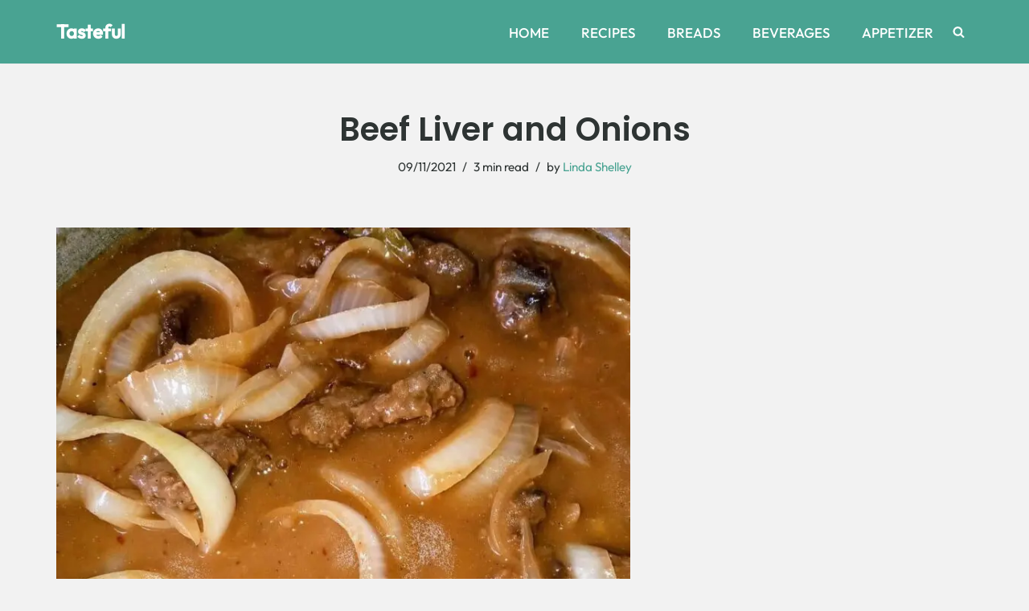

--- FILE ---
content_type: text/html; charset=utf-8
request_url: https://www.google.com/recaptcha/api2/aframe
body_size: 268
content:
<!DOCTYPE HTML><html><head><meta http-equiv="content-type" content="text/html; charset=UTF-8"></head><body><script nonce="njjmMSMbmFFXIr7KblJMCw">/** Anti-fraud and anti-abuse applications only. See google.com/recaptcha */ try{var clients={'sodar':'https://pagead2.googlesyndication.com/pagead/sodar?'};window.addEventListener("message",function(a){try{if(a.source===window.parent){var b=JSON.parse(a.data);var c=clients[b['id']];if(c){var d=document.createElement('img');d.src=c+b['params']+'&rc='+(localStorage.getItem("rc::a")?sessionStorage.getItem("rc::b"):"");window.document.body.appendChild(d);sessionStorage.setItem("rc::e",parseInt(sessionStorage.getItem("rc::e")||0)+1);localStorage.setItem("rc::h",'1769781673829');}}}catch(b){}});window.parent.postMessage("_grecaptcha_ready", "*");}catch(b){}</script></body></html>